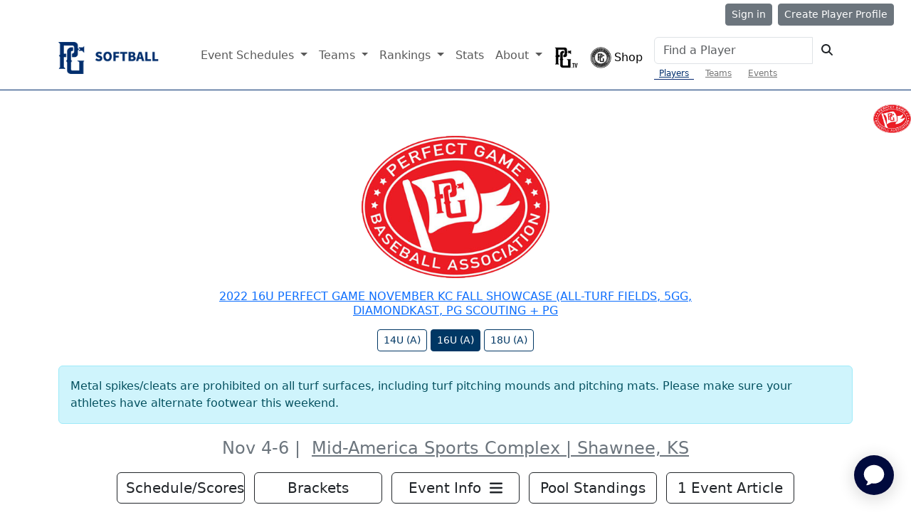

--- FILE ---
content_type: text/html; charset=utf-8
request_url: https://www.perfectgame.org/events/Locations.aspx?event=49806
body_size: 29153
content:


<!DOCTYPE html>

<html lang="en">
<head><title>
	2022 16U Perfect Game November KC Fall Showcase (All-Turf Fields, 5GG, DiamondKast, PG Scouting + PG Field Locations | Perfect Game
</title><meta name="verify-v1" content="R7z7UqblK7Idk8SaVCQ9JfgfPgyJ+bWVb6PfqLOem+w=" /><meta name="viewport" content="width=device-width, initial-scale=1, maximum-scale=1, user-scalable=no" />
    <script src="https://ajax.googleapis.com/ajax/libs/jquery/3.7.1/jquery.min.js"></script>
    <link rel="stylesheet" href="https://cdn.jsdelivr.net/npm/bootstrap@5.3.0/dist/css/bootstrap.min.css" />
    

    <link href="/css/Site.css?ver=639046778760839882" rel="stylesheet" />
    <link href="/css/PGDS-Icons.css?ver=639046778760839882" rel="stylesheet" />
<link rel="stylesheet" href="https://use.typekit.net/fgc3ifu.css" /><link rel="apple-touch-icon" sizes="180x180" href="../apple-touch-icon.png" /><link rel="icon" type="image/png" sizes="32x32" href="../favicon-32x32.png" /><link rel="icon" type="image/png" sizes="16x16" href="../favicon-16x16.png" /><link rel="manifest" href="../site.webmanifest" /><link rel="mask-icon" href="../safari-pinned-tab.svg" color="#5bbad5" /><meta name="msapplication-TileColor" content="#2b5797" /><meta name="theme-color" content="#ffffff" /><meta name="bsi" content="66209026920" /><link rel="stylesheet" type="text/css" href="/css/cookieconsent.min.css" />

    <script>
        (function (i, s, o, g, r, a, m) {
            i['GoogleAnalyticsObject'] = r; i[r] = i[r] || function () {
                (i[r].q = i[r].q || []).push(arguments)
            }, i[r].l = 1 * new Date(); a = s.createElement(o),
                m = s.getElementsByTagName(o)[0]; a.async = 1; a.src = g; m.parentNode.insertBefore(a, m)
        })(window, document, 'script', 'https://www.google-analytics.com/analytics.js', 'ga');

        ga('create', 'UA-8391150-1', 'auto');
        ga('send', 'pageview');
    </script>

    

    <!-- Google Publisher Tag Header -->
    <link rel="preconnect" href="https://a.pub.network/" crossorigin />
<link rel="preconnect" href="https://b.pub.network/" crossorigin />
<link rel="preconnect" href="https://c.pub.network/" crossorigin />
<link rel="preconnect" href="https://d.pub.network/" crossorigin />
<link rel="preconnect" href="https://btloader.com/" crossorigin />
<link rel="preconnect" href="https://api.btloader.com/" crossorigin />
<link rel="preconnect" href="https://cdn.confiant-integrations.net" crossorigin />
<link rel="stylesheet" href="https://a.pub.network/perfectgame-org/cls.css">
<script data-cfasync="false" type="text/javascript">
var freestar = freestar || {};
freestar.queue = freestar.queue || [];
freestar.config = freestar.config || {};
freestar.config.enabled_slots = [];
freestar.queue.push(function() {
googletag.pubads().setTargeting('pagetype', 'eventpage').setTargeting('passing_id', '49806').setTargeting('sport', 'softball').setTargeting('state', 'KS').setTargeting('zip_codes', '66218').setTargeting('user', '0');
});
freestar.initCallback = function () { (freestar.config.enabled_slots.length === 0) ? freestar.initCallbackCalled = false : freestar.newAdSlots(freestar.config.enabled_slots) }
</script>
<script src="https://a.pub.network/perfectgame-org/pubfig.min.js" data-cfasync="false" async></script>

    <!-- Google Publisher Tag Header -->

    <!-- Google Tag Manager -->
    <script>(function (w, d, s, l, i) {
            w[l] = w[l] || []; w[l].push({
                'gtm.start':
                    new Date().getTime(), event: 'gtm.js'
            }); var f = d.getElementsByTagName(s)[0],
                j = d.createElement(s), dl = l != 'dataLayer' ? '&l=' + l : ''; j.async = true; j.src =
                    'https://client.perfectgame.org/pg.js?id=' + i + dl; f.parentNode.insertBefore(j, f);
        })(window, document, 'script', 'dataLayer', 'GTM-57ZH46S');</script>
    <!-- End Google Tag Manager -->

    <!-- Hotjar Tracking Code -->
    <script>
        (function (h, o, t, j, a, r) {
            h.hj = h.hj || function () { (h.hj.q = h.hj.q || []).push(arguments) };
            h._hjSettings = { hjid: 2342014, hjsv: 6 };
            a = o.getElementsByTagName('head')[0];
            r = o.createElement('script'); r.async = 1;
            r.src = t + h._hjSettings.hjid + j + h._hjSettings.hjsv;
            a.appendChild(r);
        })(window, document, 'https://static.hotjar.com/c/hotjar-', '.js?sv=');
    </script>
    <!-- End Hotjar Tracking Code -->

    <script>
        function scrolltogame() {
            $(window).on('load', function () {
                var scrollTo = $("#scrollHere").offset().left;
                $("#scrollableDiv").animate({ 'scrollLeft': scrollTo });
            })
        }
    </script>
    <script>
        (function () {
            const script = document.createElement('script');
            script.src = 'https://kit.fontawesome.com/f1fffd3b49.js?v=1';
            script.crossOrigin = 'anonymous';
            script.onload = function () {
                console.log('Font Awesome loaded successfully');
            };
            script.onerror = function () {
                console.error('Font Awesome failed to load. Retrying...');
                // Retry loading with cache-busting
                const retryScript = document.createElement('script');
                retryScript.src = 'https://kit.fontawesome.com/f1fffd3b49.js?v=' + new Date().getTime();
                retryScript.crossOrigin = 'anonymous';
                document.head.appendChild(retryScript);
            };
            document.head.appendChild(script);
        })();
    </script>
    <script type="text/javascript">
        document.addEventListener("DOMContentLoaded", function () {
            // Get the current hostname
            var currentHost = window.location.hostname.toLowerCase();

            // Define condition: Change to "admin-dev." if on localhost, dev, or stage
            var useAdminDev = currentHost.includes("localhost") ||
                currentHost.includes("dev") ||
                currentHost.includes("stage");

            // Get all <a> elements with "pgadmin.perfectgame.org" in href
            document.querySelectorAll("a[href*='pgadmin.perfectgame.org']").forEach(function (link) {
                if (useAdminDev) {
                    link.href = link.href.replace("pgadmin.perfectgame.org", "admin-dev.perfectgame.org");
                }
            });
        });
    </script>
<meta name="description" content="2022 16U Perfect Game November KC Fall Showcase (All-Turf Fields, 5GG, DiamondKast, PG Scouting + PG Field Locations" /></head>
<body style="background-color: white;">
    <!-- Google Tag Manager (noscript) -->
    <noscript>
        <iframe src="https://client.perfectgame.org/ns.html?id=GTM-57ZH46S" height="0" width="0" style="display: none; visibility: hidden"></iframe>
    </noscript>
    <!-- End Google Tag Manager (noscript) -->

    <div class="min-vh-100">
    <form method="post" action="./Locations.aspx?event=49806" onsubmit="javascript:return WebForm_OnSubmit();" id="form1">
<div class="aspNetHidden">
<input type="hidden" name="__EVENTTARGET" id="__EVENTTARGET" value="" />
<input type="hidden" name="__EVENTARGUMENT" id="__EVENTARGUMENT" value="" />
<input type="hidden" name="__VIEWSTATE" id="__VIEWSTATE" value="mT7gXYX2WN5D6KySlPUMBIyUzoh919GQXPeasKUqdI3Jnnb/1g3xS+G2sfaivqpdW0tST+YxjNrwfkypYiBCLOs+w+dM26ww5WjgiGDTd5MWKxX3L1/OVHBUn9Wq5gz5aC2/jsuWEclfadCgKvfmQA203qXHQs9ELCyh3DZMgRWPUaic13FeerM828//yItaukQMbsFLJvRioSWq1gGFYtn1Bx373gEqGQJLEx5ikkMxeApY8POQVamD7qhToSoBEgQSv2dvMgPJx6fXbigZQ5dw2gHt/IuPuw87fWDgqV6vONR4TKqtuDsYymehCYm13nS0Gk8ues57hmfXSORRT+qWED+MKtWFc57H5zXlmzeoar3iIVLnsiYKVcuXGIIU3B04jEmIshW24dNIWBvdck6MhK8AMSMzfQBQfA9+si5ZSG/DTKLLl9ILCgsqlGfRwzd2veLT7gmFjaVH6NqnmYk5doFvTtBbrnmR+LbSXGoJg9gS92/Puyms3/Xjg06g02rczszid/jFPV/1RC4EN1SpKCEtw0Hz5+0FApJty9ZnWhk2XkxEUnr+GYCxqUbREFZC9oRYU6Q+nBAxDO7mbgfUbWwtvnjebrORTRV93y/7Ff/AwkGCQXVBg5v8PUVab90Y7iJiQAfZb9pUyiAfZzmWy6CsocB+RWiOdfVITO+WD/MOib9rjDYNa3Inb5WYlaQaQxzonkxNESJ/+r3HQEEdHTf2iGxRhYgXVGRjmQFKlm6ec7OuZALIQaDGFoGyJ23WIjzRTtJZ7iqcChcE6tGv3k7KKYpK7RqiPfrVZgwegdqo756if2kTwGTdGUfQXiGGtF/VKkK6yS3SU6kOLxYVOAK0qgGeMKXUUIOCti9LDQiDvQ59s2PECTmRcSnEdO0WfnsKJ3fez/EZYJvzhHQyPG8m6teNohiWH52A8tEJX5hYBhuQKJvdn3pED5wg/jR6oWkSs19kiMj6m3ImwggxhxvTIVyLH0YBOmkvJqhhNJ2/MHVkBNtxwqqPon6c0YZPoVZwzkpjhwZaETUbsPVYwBSFoWonXZygqRcwf/kJFDJxLOaOd+nZTQTXfb0OVSHX3C0HAfthnqsMhiHx8I/GCz3JKTZxfqJAJ/fe64UOo/8H4i9NVuOCSDVZsAhMKn2un+9A7deUxyUiuits4otmOsIbr3mG+V9R0H5IXp41SC4W8/Fqd9qkLBJSjiTr6fSgE40tbhATwoPka7mK/5TN5udA9hVVmj7r5Sml9ijQpynZ+Rsl0zvfGlpDcJdNYfFxwjj92URI3B2l7lzWObOpaVUjUdfkoHbn++zb8s/XLJQqKF5JK9yJ0Tk3/ER01hh+qj4nVvlyZaBGkRSmj+pd2oJBUSHm9xVCqweRjkqQCHaNVIYp9f8NVbpr22pCWUH2785FUHCT4Jc7xcokAB+KSB2XZkXh0q0XgbylWNErCfxh3vT7/eoL2pZwAekqiVYYruaAhIhhAwibSpgV+JQcNQQW7daTKe7nrdRA6EASOTGtjk+1a61KHsi+eIe76N7A/u4tm0gc3MPpnnM6b+UqXh9GCbSlg353B/Wk8vNZOzHkUMQVnYYAesDk5/ozzIAkU2eLSIohd5p+nCPh7NofZY/ZHBcN6LqNeN5Krrj5u76BJ87Xzf+KJ7Yigu8gn9tUYQbxEnPvG+lyskeRXOOi2+9wYe9zH7mZu6kTr8Wkn5yd29YQA9K8RwRc0NruuT26vo0tIY78ArEvd0tRkmIwcTbXcdd2oS1QjFP+oZB+/V53MdFBYIl+1F5SPScO/8ocG0qFAcMZ2j4hrLqfcbPVdXqSLBExVLMRACI0SwAgAONBg1SFkuRMOdDzyvxQc6fEvhl0+nHuhKe4r3+EGsVv+utWDD7pedFJkQ65ToTgyBzDpava6KiNThnflpD401usxeaKn3Q76C6n0ZJSE6KQ0yBuJ00g4DweNYRsrBXuo6v9LqBlGb4T6U/hwcs2evR2x/ObxrUtY0s81ECoQL3XQHoGsWQztzc/1H9WgNE2u0cb6xDWFleELTgUlUYHw9peoFvLmnPCEjr/x5hYD1wS08lp0yOPVVIBlPIgWyEsZP4nbIIcdQeqnCAaaa0Wrl/aHBl5LaYOSuYD8yeqhHJJf3TyvaiA9OgoZ3NhcHdEbBvYtpj1P27wGmbhES897McDZBxFqbyU2IN+32RQAtZvSbUUz4ie6nid5PiaPWtm289eEp2nvLpMaxzwTC9F/KXKpR1KAq7c0DSwLa347OSfvWNWO6wv7gPA1fPvmrAeeFQpheUQmQ+Ys/3YtHv3IsznAo2q4kz4zJ/pyXgp0MUSnvLS0Mjxvzgh+3vDdgJVLkzvoIcXnp6jJItsVIQwoRGtvBEaoNP/YWowiQxw02uF9/6QVwAcm/9k42JbyIpfOkNIQ4OyZfBAR3rpFHRr/ekg1PJLnv181xXXDDZXO3b3a1Zx8n8M0WLLrqXgTA7sOqt9fXqO+6ZpOTlmvj5gzwRq007IqzdLZqYhPFN83Iu9zcVhwWZv96BeEfELQW/Dam/[base64]/dGmD2oVDkfePo0/r6z4gdpd7rt1gROrD1kSfJpYh7DKonxU/9G6GG69r15C1QwhvEkezeIxmwrjxlQGYWjNAN2mACi6/RrUztvR4NNZ/dXDYjE01r+mwFKVz6q5kQRmYoAip1HYQ6gwTfhz0PisM2F1P3jOzVVI2wJ5dapXbYak0/U0CqT5mbRi4XV7vQ9HrLUD0fXALisHVs9Cn5Pa0PP0eD70HXU+GAnqDYITKq/pvqtBqv94PrMNOCtm0ZcDyN2GBGLUSDXCOWTZ74r/iFfxfmkFIPlLIq91nqwAnc5MFcrUQ/KGo/CUYGEZF/RP/mkCzbT68SY6FRGz/hh1WI5OIUoABh2yHJ582IJbh92rOpuBY2GoWxqgO4QvxAHmW5WbrW+uX2Zeg2YU/0ya5SLIfmvTUQWZUwl/YEmXRLPD5zD2mhYlXqC+zjwI+Iw1sU1N+jfAeVFwt2P62VyAqUTuXxOLAWN2enKPy5n2eIEqNr95pndcNf3syECIStAvWWBrMGoJN9NAwBFNtl6x8vc+hg23crwYkefKQVJQDDpUVz/Z0iBrZITRFdDpoqhxldphkqKz7xh35aAdEaFgiOvW2qrOTF2rKKuoqcTWKzgWxWcfl4GUHGV67JqBjc6JXTwdINEn2IjvlXXSFqpgLzfPDYfP3H9UsFRRDW/eiI6vVIL1mlxLePmBfJZcWYz6DzqaIiSqiCqMzlDu3dAKcO/QosAX3vrW3pUjDxExQpFHWcJ/YRQoGTc4o2Yq4KaA0jUzXfwn8XDaMiC9Rebjm+esDDKeell8nWikAgv69ze6X8JV21cQPhmC2YbS/P0QNzGsp5ppOxeAghuf/FnMXJT3xf8OCvaS1V554/Som5WRDinvg2MkjNSeg6hliZu4A6cEhYZjREarFB58//a5auHnA6eDBOtlSWGkbTEzWnJMH1iUWCT4QKnGpPCxMFZlVowKJGOiUMiEJM/lrvLse2yjvJLDENSGyxbdEOPR3j51Xb30JDGZYDfBA4e+Dj5Ks835wTeJodMRW/xuigUTCQAM105ZYzsgNSLBfEy8ghTLhAbnATgFaOt+KpBsjux1QfBShEGpisKYGon2S95gmJ04D9fRBPAyzH/t+GxSZ67O+vfCUgdARhFB61Ogx81zwZ7+Xogq2dqdSmDn8juw9tFKYYt0Inf+rgvgRDOPLJac+nJHipFWpebzqhK0c99mhra/nkn+ucRKtGNahtnzS1qUPqeAOyF9tOblXhKgB7M9Sx7KG0jfoVsRhc6AkcmQOdkFZILQqzz1aWu4l9UM3dqqhlN7c38jdF0Vm8AJS6XuHT79SF1/OuCZhVWyLUD6s91a1eop3D5WDasfAvkiPe2mWIx5BZoEgOU7zTYmDoVnbgl0R/xb2X7LbRVIpO0E9wwOWl7rQag1WICkhyCIZm+jy+sOQYD7QdRhXWWAJfS1bC3FB9N6YRIgbd0r5hK1dFbv1D9T16YpslLinmY/gzGdx5JWuFCfwJ7N9avTykTMzuPlzIe1ZYaawAyFQ27AR6NEAloP6n92HP7esxyf8zGo6/X7vglhGzR34JlbDBE0Mxg8Fdx/TOrtjSrRA+wlSRp9dCumFRn1t0Qe6mBnvoFArjxqIztFd2IjyPjdjmH9WLi3idVjlLuAs36y456aFW9/aMALmBjL+6SwH8uDWnaftL27hDA21KLqMYBlcT5z+yg0wvmd/81Q1LvBHzZFyX2O0beyilCgQX8EHosK/LgdZZtkL9fUhkxUZmWJMAit6Qk/tTe731wg0VRr4mdB2xX7w0yXrwVpgrf46QTiQcxS+WnQyJHU3834VXWTXy2ma0onJ07LqfTfokR48Wioft0TSc0EvwPK9uWvvbfeZMtFYUtcawVcsrhRfWJZ99FyMGgWn2BjZlwOp/qlwOSYpPb/UOONIGxjYYFCbqIX2MZRvW2htAwIsyRfK75568oyNHbhGNYC1cm1ls3zKIuukHci9XGruSiylsKSO7uTHi7rWu7WQZOD8Hx/[base64]/EADDLCawlJihXHM5OacbBPAeoxZQxxZ2sONVMt1LkNGRvd+3dvcal3ZMDVnn6nZSdsvJS/tbRS0r1y+kAeOSQrhKwi/AsjvgVk2yAC7hjxfsR8JqrbQ/bX+gOWm9LhCwe5KVeihYV5j0svlQHdKGC69zbwqkA/9TDh+8PoUu/O4ur1Dv+g2LTE3hvVfy8k5EnvQx6DJvvQMlzb4MDdXYg8i+UhWvSZYH7w4RCMnOr0M6nhwda6xsdZYzZkeq0fg6cQowT/[base64]/+9KvOUlKvKVq7DkDSnor9oMefb0tDHd+XAMvO/xeSIiucxdHLexkQC/Q5BtnFsoDCmLwHLl3vYpK9hA7qeNDc8QLI8iniCwNgkEIzNwXtx+FfkvZFNOyyNlZaIYa4AbqMqUP+CvVa3b8nZc8VzeWVSuLT6oOQ8PgLDq73hrOfgoazsUaHCi4R0RtwmvsPgWDwg9wwgCD5ySZhTddU/pjfZU5xAtiwB8h8AnU+Z59CjcUhrZN3AY20lJvL3bzM9tlAucX2/eaQ5XpcGkRl3G5PAC4zFBD4GJW9mvl1UMmhG/3qId7acTjDyqhH5Dwy2S2+dPyVScAwygaS8en3YzyXqp5Agq5AmpHEHvBwgYBqaXXuLtst+jfyfXjuoVhxpMI44fRitn1gXdnGDh7EQesr65Nacbcnj5Lkz1Ffi2YXxtfEOj2h4UiE5KUSRZp2dF1KK1k2paUyA/psLrTjnkupceJXcZAjd73z06r+l2dEygBxjOi7I65LBTWER9S9VkUc67MrSI6+a2ox7ikaA+ZvUK96ooN9oLrba2Xija4E07chkP1KjoU6GZNKtF04coLSy5YnwTrOfwNIXGB48Cou5+1IPtc5okE+CBpMGCTEI7MmuHrIafG1h/pKTDbOybeIHCX2IyF8jHdvOE3KKGBVJtVqOxpUhadn9q6PArrHQb0PItjNJoR+btotcyiCtAm323Q7ALRRQdlLPGdsnf9oO57QqmNA2M9WiGw78NWx6rx1xLaPAqz96euZKS6AS18kkZh+UKgOOiqjeqIIGRN0XPUP3bXa//PaqQn65PILCrCRF4fkxoWysEYBfI2ORbLdtOkaHqnNBwIyFkDfKV6vf5NOwhEC8rZiBkpubjFl8FpT/e32rM0XivFmMT/zAgRLr21F92tLBsVtMvRB4JAt46uwYPtk1suN97ky1oaULjt41O9BpCzDvqhmtnTsSnahZaQ0athOyS/3NzOmcmebgrR/vs+voFbI7dqMqiWzSrT6lVxmmoZT8Xh9McmG9bV92Cz3lWAmpsk1StdFS5NwZVBHMQHHkWva3cVLu9czQKDwiANEp+TfJ+Oy9iZicf+QBR+z3F67bT/RzRDs2g9Rb9Khs/gNggHINvbkaKghN3YEK7hc/ozspSNXJnnwnEzNUSz5OvfQ8l5mUSbl6wCIoHwCp7EYClWr4lhQ+jy4/F4OVmyZl5kKBQXTC3Rt+bpWEJMC1TSizlLNJTpz/2+gc9EbZtqAla6XwdBUNpkuWDTTGuMw7QlEdwjKP4XEODzls9MWIOepCpGR/b7yY7aAblgy7jCPuCiH+/48plAQPLTTMzufVeG7XyEmA91MeQGn4/KvHZD6iW9Gd4h//9Dj9sgngYC2T+oPDQPZh4k215aGM0B7hR1yltTpeDBX8fDf2Ku8qSi7HtR1x3Ptx/yvaf/AFJ+UUM0ZvzFfN/VZXwS3im5JV2HUolf5549pUJN6MjSFwfnwp2sRO4I6FT7Ae6DXZ374+xroSnYUvJ4fWXdCFHjjGKunrAfCJr4bcRRa7EhgW+viIpnz63lxt0+PrBT4SGGb1H9lM8/[base64]/RQbt1KlqCbSYniN5eXaKZM64+qxKGpSBaAJJvAetdNUAxgQGDqgrRB4Ux+WCpeiAd6GkBCC9Hq8G5eh9uUKKpmbkLQRniBrY4nIboRS0002ht4G4C5eFlHH39/8jjIFE8llgQi/xC7G3rJ7b2WE88/6glKC7tAr5O7o3FolVP/n9S4AHn1oCp+byK0Jy9p53twNzXtqPNcf440RPG1WKTWvw3p/jwwmJ/QZvFelDySGCV560Kmee1OiGsRgiougXPImvPJaryoZvjIyMDMNgdd0kgN22Mp0fTWGeXuq185yt11GEimFYxlTxgwGeDOm5rlSIcEkb3OX72xtT53B2nrbUxC11L7/OvWLg/0vECjCng3krVcefW+ha4R+iQMZEofZrKdRjF+OPcSMNOJmH4c+O2rMIHQCo6CsEXqib9M/l8uy4hVeCS3yj8qsHtJQnAEjY/swGAPOlnJezoimGmZU3pZPB4VWdh0mtNUxpuO5p+eIkDX+EkKm6EWuqXSYZdZTEc2xyE9QcHmdxRDjEbes39jDVbua0WW9Cq00ETQDEZ1CtIQgQOcYYO5a4XEm0g/q+eN0J5qduj3qnkGCoiwEJfTfXXzgaJxm7mFdMRSNFjeADbOvhGHxngoBa/iv5Oom/ZZzdCDwc8+1aSeApOh/Rl6gWOmObK4n+JLEiBZ+VWxHRGyV5ZHXSITL5oCWbu5unZFmd9DEGBOeWcngVcBu1sns+/LAr4TaMnxyZVI5tkDFIPQ67W+XgD41iaB0hfRZQIKWwTezNsTLG3oudROn5k0tJ+0mgOP5Lh0NF9zd1js64moT5q/EnzfU5Z6uNUXo1CvFNGzHDk3NYHQjlWubuLzztcJB16OC2knzMaSI2kJEpfP+IcS+P5PUZmTWtO5VouzIv6gLd902qOIO6vhTArOqV8mpe6+pUt3yRiYXPJGnOlnQ8mP3ZQW1V3HRLEri9O3JcKhPOPXbediM/Pxl7B/3a2AQLApZ1VsbKpzWhUDflQirGIELX+m/OpL1JUaT6DmFfHWv4P8Ri6gxP+AedczBa1s+dxUCMb1OhQAyjPzKMnycA4E3bbDCkxbC7FIl8hsFrSvMkgDfBZV7rCfaGKu6+xqNwcmxJLGPVQZ3RDHIPccqg2pesT/j9Hhkt08jxndgAkliUr4Ul2e7Q8ElGcn2EMptGZo5SNoE9wO9Bdv0cj1LN5r0CrV9ieISNdSTNphBAheG8FMgjNyQEGVV1jbDzlnVSlUUWdSAsbgIZ+bJ9t3uPyAT8ZMKB/H4DqTfu/cink0SfCr1DA2q1f9sC7gVzW0mJvCE+uLol0Cd/yHllqPkkkhPeer0HdqVV+iPME5DpPhUGu1S2jodTKBfkW6/1mVxsKTu8h+YRBH67YXngTMzFl3LtSEm/qxAdxTf2S8W+NiphPICzhtP+98rRDESmcPV3RVxP1Jn4HRwuIp0eDIbn8eSG/IcqLyhp72tH/kw2ffPkmkUztkknhv1FCFEMnLJ+O1BXjOHmAVCjNlaDQ2T3suXPjzKKSpha8T5MvVgJKKhJs2K5EstfLMSB2xuec4RzyCKoGra0sx6hNo4X3CoqQuRwu3su03rUqTLbF8HZF0+Pi/krK2miUANLSt9bFrBQtLBdaXgQhsPI0c4+HHcocUhYn77BQwoSSG9hvozAH0ZU1suyslY5+Ebv1yGk7IcX2tnZdNIQgHmMGUM4wkgOom1ajTuffRZXQPT9OQbHvuvJM/zFW7Wk0vnnnWBJaWqixJKo8RTCqgqFRxJUlgOcoqlR1/6n8CZo74WrJdUbA0SGUh9fqK1in2JGYP7Qpr+hw4Dnsgq+/a14cZfBT2YOOR03tCdHmLoJTgxPMMV9yWA+x9sQAlW/[base64]/pRtilJWDheXRJ6qvtKtsyk0+nzJ0kqDY6TchyfybTD7UVAv2HdYSj3WZw2XrdpP9/p4UtmJlGoi6NBiIm+I4zajQYfcf0lQI1HU8TLOY2Zaa50xAptSYJtn/mrgA6QTdjxc/dw7DE4K2kOE5hRy+scxVcSEgWTK0W/zO/SB2/zKnql73gMAnKcQPjJRWGvMT3wz3bklIYyvtF3TpDipoN" />
</div>

<script type="text/javascript">
//<![CDATA[
var theForm = document.forms['form1'];
if (!theForm) {
    theForm = document.form1;
}
function __doPostBack(eventTarget, eventArgument) {
    if (!theForm.onsubmit || (theForm.onsubmit() != false)) {
        theForm.__EVENTTARGET.value = eventTarget;
        theForm.__EVENTARGUMENT.value = eventArgument;
        theForm.submit();
    }
}
//]]>
</script>


<script src="/WebResource.axd?d=pynGkmcFUV13He1Qd6_TZMN-A83WnSIehmSN3q43TE7Xh019jK5kX47uGD8rBlhCJRQVGbPO_w5iAtnjF3RZsQ2&amp;t=638901346312636832" type="text/javascript"></script>


<script src="/ScriptResource.axd?d=nv7asgRUU0tRmHNR2D6t1F--sYXexiXIP5sHDJjWZ1KDDU-dcPl_IuC6F2d4LG92dP1Yhba0VmcVOSVzYc0JYszABNLoYGVhspnN9zi2jF5fuP4wYaJrCFdFnzZw7QM3LMmPwxztSTdcjaT_OYkDjg2&amp;t=40d12516" type="text/javascript"></script>
<script src="/ScriptResource.axd?d=NJmAwtEo3Ipnlaxl6CMhvhUAv1_NcWXgJRWBu1PehCXH4iTXMTp7YsGEh4n-JlcOxAI2MDlyM5kv95MVTSFTC9D79czd6At6WhYBU3U44DELdSeGqUVGuI4MiCbqwvdVKb-8g0OPoQZGkRTI5KaL6c5CGGzSoZCOFaBHZVZgnrA1&amp;t=345ad968" type="text/javascript"></script>
<script src="/ScriptResource.axd?d=dwY9oWetJoJoVpgL6Zq8OKofuGQLTfogauZsEJSuDE5zOAX3ay-1EpahOpgpf-m9ZkUye_LNXkZwrozqJVQQaWTuxikBS52Odyz2LdbyYygFvivXLb7p-mcbtwRi3cqLfv5T9zecyy_9pVDCsSevMWJDUFF77b5JTS-dlEZjMhw1&amp;t=345ad968" type="text/javascript"></script>
<script src="/ScriptResource.axd?d=eE6V8nDbUVn0gtG6hKNX_Bo0lryjX5eqSHPanLnuLJdhb1WPfhC6MIIEH-pV6jrx5__1lT5x1DksYYkoA08ViSASSpe3wHaoER1ae6pM6QHZZv6B8mSieiGMtil6_10S0&amp;t=7d5986a" type="text/javascript"></script>
<script src="/ScriptResource.axd?d=mcAASOSteirJeuV-3by3UZJ0s5fiB8HlI6G8EkfvCnOk9RymwdPpzAkMTQTLcBTJVE5ccuKHlvpyGhsvHHdVkwNF_ujvl3xCMSn4-HjEJq81&amp;t=7d5986a" type="text/javascript"></script>
<script src="/ScriptResource.axd?d=jwf4VSQi7LeShc44FJ-gAaefR-p0OjunM-mIaf7YN8FvwBxUX7Ux0TxFbHD_tgiI2loie_msFCe0s1wH3xX1naTt3Oe5JqJfAzt_zoM41pqBfx9kjfj0SmtCqNZDQKFA0&amp;t=7d5986a" type="text/javascript"></script>
<script src="/ScriptResource.axd?d=nai7mGcYyE2dix_TwveLDekkrlLDnenHAoKkBxUdakD31cuDXsNQwDNrnjatGhif4AOiNKKFPTCzra6j3RWlqpP6ti15ne-5FKzI7ZmEqQ2j9OyAWfj3P4xgWStbgmFL0&amp;t=7d5986a" type="text/javascript"></script>
<script src="/ScriptResource.axd?d=LQ1q2RBSthBAZhliMjtG_0Tl99Uit9EqumpHn1EhuTcHSu83MGDgDvks_wETmo6CvKmNhUidSPKgXh_NoHeWY2zvl1wCJWcEzWVuQqHx9Iw-dj-bNpb_vNzkG7NTTXyV0&amp;t=7d5986a" type="text/javascript"></script>
<script src="/ScriptResource.axd?d=HEFpVKbnoeQjkjHkFKu3MHJWswWSTsIenQtFgQEX7_ePXzV6fFqAguu5Yj3ux3gl7QihDOoZVWSygyGAihDsW8xa9btLfWNAMtaRQm5-NmdOa8x6DEX90lLsTGA9accC0&amp;t=7d5986a" type="text/javascript"></script>
<script src="/ScriptResource.axd?d=VOYD8Xe7kQA0lniBYXVpAuBBo69QRT_NjpAPCsR7bo-0Q1oXHPebKfVXLfYgzoaO4HOPu6castAvZeTUbPSeYd7rXXVzsa31JbvXqEeXQ_Xemu6BZraH-3vas1WAiAj20&amp;t=7d5986a" type="text/javascript"></script>
<script src="/ScriptResource.axd?d=24039AtbfhsNBYQDFUMYHN7JRbPSuqq8BUxF_I2szgyM08addLMu1JlrOCHva6e2b_giraGzNGIOyGnSyvqspVqhbIqe-qqqQ7-xH5ehles1&amp;t=7d5986a" type="text/javascript"></script>
<script src="/ScriptResource.axd?d=iDJsJb59XB5efowLsFnqUKBornGsF_mJEBDs4Jmfz4fQo7dwwzcLtFVC9iwItTlWFT-E55K-pS_MzaKgsGUll9h1wR-Hlex4hnGx7iQBn1hqtB8fp4J0iCAUzL1Wl3hl0&amp;t=7d5986a" type="text/javascript"></script>
<script type="text/javascript">
//<![CDATA[
function WebForm_OnSubmit() {
if (typeof(ValidatorOnSubmit) == "function" && ValidatorOnSubmit() == false) return false;
return true;
}
//]]>
</script>

<div class="aspNetHidden">

	<input type="hidden" name="__VIEWSTATEGENERATOR" id="__VIEWSTATEGENERATOR" value="4CB91DF5" />
</div>
        <script type="text/javascript">
//<![CDATA[
Sys.WebForms.PageRequestManager._initialize('ctl00$ctl00$ScriptManager2', 'form1', ['tctl00$ctl00$ContentTopLevel$HeaderTop$udpSignin','ContentTopLevel_HeaderTop_udpSignin','tctl00$ctl00$ContentTopLevel$HeaderTop$UpdatePanel1','ContentTopLevel_HeaderTop_UpdatePanel1'], [], [], 90, 'ctl00$ctl00');
//]]>
</script>

        <div>
            
    
<style>
    .toplinesoft {
        height: 36px;
        padding: 5px 20px;
        background-color: White;
        font-size: 18px;
        position: relative;
        /*z-index: 1061;*/
    }

    .SoftballSearchTabActive {
        padding: 1px 7px;
        font-size: 12px !important;
        color: #002e6d;
        border-bottom: #00236d 1px solid;
        background-color: white;
    }

    .SoftballSearchTab {
        padding: 1px 7px;
        font-size: 12px !important;
        color: #757575;
        background-color: white;
    }

    .completionList {
        padding: 2px;
        overflow: auto;
        background-color: #FFFFFF;
        min-width: 300px;
        max-width: 500px;
        max-height: 300px;
        z-index: 1051 !important;
    }

    .listItem {
        color: #1C1C1C;
        border: 1px solid #DDD;
        line-height: 30px;
        padding: 5px 5px 5px 20px;
    }

    .itemHighlighted {
        background-color: #f5f5f5;
        border: 1px solid #DDD;
        line-height: 30px;
        padding: 5px 5px 5px 20px;
        cursor: pointer;
        color: #024175;
    }
</style>
<script>
    function selectionclick() {
        var search = document.getElementById('btnBaseballSh').click();
    }
</script>

<div class="toplinesoft">
    <div class="d-flex justify-content-end g-1">
        <div class="mx-1">
            <a id="ContentTopLevel_HeaderTop_hlSearchMobile" class="d-lg-none" href="../softball/find.aspx" style="color:#757575;margin-right: 20px"><i class='fa fa-search'></i></a>
        </div>

        

        <div class="mx-1">
            
            <div id="ContentTopLevel_HeaderTop_pSignIn" onkeypress="javascript:return WebForm_FireDefaultButton(event, &#39;ContentTopLevel_HeaderTop_btnGoldSilver&#39;)">
	
                <button id="ContentTopLevel_HeaderTop_siButton" type="button" class="btn btn-secondary btn-sm" data-bs-toggle="modal" data-bs-target="#myModalwSignIn">Sign in</button>
                <div class="modal fade" id="myModalwSignIn" tabindex="-1" aria-labelledby="myModalwSignIn" aria-hidden="true">
                    <div class="modal-dialog modal-sm">
                        <div class="modal-content">
                            <div id="ContentTopLevel_HeaderTop_pnlSignInButton" onkeypress="javascript:return WebForm_FireDefaultButton(event, &#39;ContentTopLevel_HeaderTop_btnGoldSilver&#39;)">
		
                                <div class="modal-header justify-content-start" style="color: black; border-bottom-color: #b4b4b4">
                                    <div class="text-start">
                                        Sign in
                                    </div>
                                    <button type="button" class="btn-close" data-bs-dismiss="modal" aria-label="Close"></button>
                                </div>
                                <div class="modal-body">
                                    <div id="ContentTopLevel_HeaderTop_udpSignin">
			
                                            <span style="font-size: 10px; color: black">User Email</span><br />
                                            <input name="ctl00$ctl00$ContentTopLevel$HeaderTop$tbGreen" type="text" id="ContentTopLevel_HeaderTop_tbGreen" tabindex="10" class="form-control" style="color:#333232;background-color:White;" />
                                            <span id="ContentTopLevel_HeaderTop_revtbUsername" style="color:Red;font-size:11px;display:none;">Valid email format only</span>
                                            <div class="Ten"></div>
                                            <span style="font-size: 10px; color: black">Password</span><br />
                                            <input name="ctl00$ctl00$ContentTopLevel$HeaderTop$tbDarkBlue" type="password" id="ContentTopLevel_HeaderTop_tbDarkBlue" tabindex="11" class="form-control" AutoComplete="False" style="color:#333232;background-color:White;" />

                                            <div class="text-end">
                                                <input type="submit" name="ctl00$ctl00$ContentTopLevel$HeaderTop$btnGoldSilver" value="Sign In" onclick="javascript:WebForm_DoPostBackWithOptions(new WebForm_PostBackOptions(&quot;ctl00$ctl00$ContentTopLevel$HeaderTop$btnGoldSilver&quot;, &quot;&quot;, true, &quot;loginVal&quot;, &quot;&quot;, false, false))" id="ContentTopLevel_HeaderTop_btnGoldSilver" tabindex="12" class="btn btn-secondary btn-sm mt-3" style="color:White;background-color:Black;" />
                                                <div id="ContentTopLevel_HeaderTop_pnlInvalid" style="display: block; font-size: 11px;">
				
                                                    <span id="ContentTopLevel_HeaderTop_lblError" class="text-danger"></span>
                                                
			</div>
                                                <a href="../MyPG/ForgotPassword.aspx" style="color:#2763A5;font-size:10px;text-align: left">Forgot password?</a>
                                            </div>
                                            <div class="Five"></div>
                                        
		</div>
                                </div>
                                <div class="modal-footer justify-content-center">
                                    <div class="text-center">
                                        <span style="color: gray; font-size: 12px">Not a member yet?</span><br />
                                        <a id="ContentTopLevel_HeaderTop_hlRegister" class="btn btn-white btn-sm" href="../Registration/" style="color:Black;border-color: black; float: left">Create Account</a>
                                    </div>
                                </div>
                            
	</div>

                        </div>
                    </div>
                </div>

            
</div>
        </div>

        

        

        <div class="mx-1">
            <a id="ContentTopLevel_HeaderTop_btnCreatePlayer" type="button" class="btn btn-sm btn-secondary" href="../PGBAAdmin/NewPlayerRegistration.aspx?organizationID=21638&amp;organizationteamID=53617&amp;TryOutID=0&amp;src=hmbcaro&amp;spt=softball">Create Player Profile</a>
        </div>

    </div>
</div>



<nav class="navbar navbar-expand-lg bg-white sticky-top" style="border-bottom: solid 1px #002e6d;">
    <div class="container">
        <a class="navbar-brand" href="/softball/">
            <img id="ContentTopLevel_HeaderTop_imgLogo" class="img img-responsive" src="https://dcb80a363a4153137b52-e3e81376f7ea45aa66e55c5aeb0ba59e.ssl.cf1.rackcdn.com/637771652370835164-PGSoftball.png" style="max-height: 45px !important" />
        </a>
        <button class="navbar-toggler" type="button" data-bs-toggle="collapse" data-bs-target="#navbarSupportedContent" aria-controls="navbarSupportedContent" aria-expanded="false" aria-label="Toggle navigation">
            <span class="navbar-toggler-icon"></span>
        </button>
        <div class="collapse navbar-collapse" id="navbarSupportedContent">
            <ul class="navbar-nav me-auto mb-2 mb-lg-0">
                <!-- Left side items -->

            </ul>

            <!-- Right side items -->
            <ul class="navbar-nav ms-auto mb-2 mb-lg-0">
                <li class="nav-item dropdown">
                    <a class="nav-link dropdown-toggle" href="#" role="button" data-bs-toggle="dropdown" aria-expanded="false">Event Schedules
                    </a>
                    <ul class="dropdown-menu">
                        <li>
                            <a id="ContentTopLevel_HeaderTop_hlSoftballTournamentSchedule" class="dropdown-item" href="../softball/schedule.aspx?Type=Tournaments">Tournament Schedule</a>
                        </li>
                        <li>
                            <a id="ContentTopLevel_HeaderTop_hlSoftballCombineSchedule" class="dropdown-item" href="../softball/schedule.aspx?Type=Combines">Combine Schedule</a>
                        </li>
                    </ul>
                </li>
                <li class="nav-item dropdown">
                    <a class="nav-link dropdown-toggle" href="#" role="button" data-bs-toggle="dropdown" aria-expanded="false">Teams
                    </a>
                    <ul class="dropdown-menu">
                        <li>
                            <a id="ContentTopLevel_HeaderTop_hlFindTeams" class="dropdown-item" href="../softball/find.aspx?stype=team">Find Teams</a>
                        </li>
                        <li>
                            <a id="ContentTopLevel_HeaderTop_hlRegisterATeam" class="dropdown-item" href="../TeamCreator/CreateTeam.aspx">Register a Team</a>
                        </li>
                        <li>
                            <a id="ContentTopLevel_HeaderTop_hlRuleBook" class="dropdown-item" href="https://dcb80a363a4153137b52-e3e81376f7ea45aa66e55c5aeb0ba59e.ssl.cf1.rackcdn.com/638106714681479580-PERFECT_GAME_OFFICIAL_SOFTBALL_RULEBOOK.pdf">PG Softball Rule Book</a>
                        </li>
                    </ul>
                </li>
                <li id="ContentTopLevel_HeaderTop_pnlRankings" class="nav-item dropdown">
                    <a class="nav-link dropdown-toggle" href="#" role="button" data-bs-toggle="dropdown" aria-expanded="false">Rankings
                    </a>
                    <ul class="dropdown-menu">
                        
                                <li>
                                    <a id="ContentTopLevel_HeaderTop_rptRankings_hlRankingVersions_0" class="dropdown-item" href="../softball/Rankings/PlayerRankings.aspx?sprid=8">2026 Grad Class</a>
                                </li>
                            
                                <li>
                                    <a id="ContentTopLevel_HeaderTop_rptRankings_hlRankingVersions_1" class="dropdown-item" href="../softball/Rankings/PlayerRankings.aspx?sprid=9">2027 Grad Class</a>
                                </li>
                            
                    </ul>
                </li>
                <li class="nav-item">
                    <a id="ContentTopLevel_HeaderTop_hlStats" class="nav-link" href="../stats/softball/" target="_blank">Stats</a>
                </li>
                <li class="nav-item dropdown">
                    <a class="nav-link dropdown-toggle" href="#" role="button" data-bs-toggle="dropdown" aria-expanded="false">About
                    </a>
                    <ul class="dropdown-menu">
                        <li>
                            <a id="ContentTopLevel_HeaderTop_HyperLink6" class="dropdown-item" href="../softball/about.aspx">PG Softball</a>
                        </li>
                        <li>
                            <a id="ContentTopLevel_HeaderTop_HyperLink5" class="dropdown-item" href="../softball/tournament/">PG Tournaments</a>
                        </li>
                        <li>
                            <a id="ContentTopLevel_HeaderTop_HyperLink4" class="dropdown-item" href="../softball/combine/">PG Combines</a>
                        </li>
                        <li>
                            <a id="ContentTopLevel_HeaderTop_HyperLink7" class="dropdown-item" href="../softball/faq.aspx">FAQ</a>
                        </li>
                    </ul>
                </li>
                <li class="nav-item">
                    <a class="nav-link active" href="https://www.perfectgame.tv/" target="_blank">
                        <img id="ContentTopLevel_HeaderTop_imgPGTVBaseball" src="https://dcb80a363a4153137b52-e3e81376f7ea45aa66e55c5aeb0ba59e.ssl.cf1.rackcdn.com/637617707146553358-pgtvmenu.png" style="height:30px;" />
                    </a>
                </li>
                <li class="nav-item">
                    <a class="nav-link active" href="http://shop.perfectgame.org" target="_blank">
                        <img id="ContentTopLevel_HeaderTop_imgPGShop" src="https://dcb80a363a4153137b52-e3e81376f7ea45aa66e55c5aeb0ba59e.ssl.cf1.rackcdn.com/637617708819750326-pgshopmenu.png" style="height:30px;" /><span class="ms-1">Shop</span>
                    </a>
                </li>
            </ul>
        </div>
        <div class="d-none d-lg-inline-flex ms-auto mt-2 mb-1">
            <div id="ContentTopLevel_HeaderTop_UpdatePanel1">
	
                    <div id="ContentTopLevel_HeaderTop_Panel1" class="ms-2" onkeypress="javascript:return WebForm_FireDefaultButton(event, &#39;btnBaseballSh&#39;)">
		
                        <div class="input-group">
                            <input name="ctl00$ctl00$ContentTopLevel$HeaderTop$ghtys1" type="text" id="ContentTopLevel_HeaderTop_ghtys1" class="form-control" placeholder="Find a Player" autocomplete="off" />

                            

                            <button onclick="__doPostBack('ctl00$ctl00$ContentTopLevel$HeaderTop$ctl03','')" class="btn btn-white" type="button">
                                <i class="fas fa-search"></i>
                            </button>
                            <input type="submit" name="ctl00$ctl00$ContentTopLevel$HeaderTop$btnBaseballSh" value="" id="btnBaseballSh" style="visibility: hidden" />
                        </div>

                        <div>
                            <a id="ContentTopLevel_HeaderTop_lbPlayerSearchTabBB" class="SoftballSearchTabActive me-1" href="javascript:__doPostBack(&#39;ctl00$ctl00$ContentTopLevel$HeaderTop$lbPlayerSearchTabBB&#39;,&#39;&#39;)">Players</a>
                            <a id="ContentTopLevel_HeaderTop_lbTeamSearchTabBB" class="SoftballSearchTab me-1" href="javascript:__doPostBack(&#39;ctl00$ctl00$ContentTopLevel$HeaderTop$lbTeamSearchTabBB&#39;,&#39;&#39;)">Teams</a>
                            <a id="ContentTopLevel_HeaderTop_lbEventSearchTabBB" class="SoftballSearchTab" href="javascript:__doPostBack(&#39;ctl00$ctl00$ContentTopLevel$HeaderTop$lbEventSearchTabBB&#39;,&#39;&#39;)">Events</a>
                        </div>
                    
	</div>
                
</div>
        </div>
    </div>
</nav>

    <div id="ContentTopLevel_upLoding" style="display:none;">
	
            <div id="loadingSpinner" style="position: fixed; top: 0; left: 0; width: 100%; height: 100%; background-color: rgba(0, 0, 0, 0.3); display: flex; justify-content: center; align-items: center; z-index: 1050;">
                <div class="spinner-border text-primary" role="status" style="width: 7rem; height: 7rem;">
                    <span class="visually-hidden">Loading...</span>
                </div>
            </div>
        
</div>
    <div class="min-vh-100">
        
    
    <div id="ContentTopLevel_ContentPlaceHolder1_pnlEvent" style="margin-bottom: 20px">
	
        

<script>
    document.addEventListener('DOMContentLoaded', function () {
        const modal = document.getElementById('eventInfoModal');

        if (!modal) {
            return;
        }

        modal.addEventListener('show.bs.modal', function (event) {

            const trigger = event.relatedTarget;
            if (!trigger) return;

            const circuit = trigger.getAttribute('data-circuit');
            if (!circuit) return;

            document.querySelectorAll('[data-circuit-section]')
                .forEach(el => el.classList.remove('circuit-highlight'));

            const match = document.querySelector(`[data-circuit-section="${circuit}"]`);

            if (match) {
                match.classList.add('circuit-highlight');
                match.scrollIntoView({ behavior: 'smooth', block: 'nearest' });
            }
        });
    });

    var affirm_config = {
        public_api_key: "9RZFXS9A38OB49PK",
        script: "https://cdn1.affirm.com/js/v2/affirm.js",
        session_id: "sID"
    };

    (function (m, g, n, d, a, e, h, c) {
        var b = m[n] || {}, k = document.createElement(e), p = document.getElementsByTagName(e)[0], l = function (a, b, c) { return function () { a[b]._.push([c, arguments]) } }; b[d] = l(b, d, "set"); var f = b[d]; b[a] = {}; b[a]._ = []; f._ = []; b._ = []; b[a][h] = l(b, a, h); b[c] = function () { b._.push([h, arguments]) }; a = 0; for (c = "set add save post open empty reset on off trigger ready setProduct".split(" "); a < c.length; a++)f[c[a]] = l(b, d, c[a]); a = 0; for (c = ["get", "token", "url", "items"]; a < c.length; a++)f[c[a]] = function () { }; k.async =
            !0; k.src = g[e]; p.parentNode.insertBefore(k, p); delete g[e]; f(g); m[n] = b
    })(window, affirm_config, "affirm", "checkout", "ui", "script", "ready", "jsReady");
</script>

<style>
    .circuit-highlight {
        outline: 2px solid #0d6efd !important;
        outline-offset: -1px;
        border-radius: 0.375rem !important;
        box-shadow: 0 0 20px rgba(13, 110, 253, 0.5), inset 0 0 20px rgba(13, 110, 253, 0.1);
        background-color: rgba(13, 110, 253, 0.08);
    }
</style>



<div class="clearfix d-block w-auto" style="height: 20px"></div>



<div id="ContentTopLevel_ContentPlaceHolder1_EventHeader1_pnlShow">
		
    
<style type="text/css">
    .ModalPanel {
        z-index: 1049;
        margin: 150px auto;
        left: 0;
        right: 0;
        transform: translateY(-50%);
        padding: 20px;
        filter: drop-shadow(0 0 0.75rem gray);
        border-radius: 10px;
        background-color: white;
        position: fixed;
        overflow: auto;
        max-height: 100%;
        max-width: 400px;
        text-align: center;
    }

    .InnerItems {
        margin-top: 20px;
        margin-bottom: 20px;
    }
</style>



    



    <div class="text-end">
        
        <img id="ContentTopLevel_ContentPlaceHolder1_EventHeader1_imgPGLogo" class="img-fluid" loading="Lazy" src="https://0ebf220f63c8a281d66e-20abd5688b9423eda60643010803535a.ssl.cf1.rackcdn.com/PGBAFlag_Red_350x265.png" style="height: 40px; width: auto" />
        
    </div>
    
    
    
    
    <div class="me-1 mt-1 d-flex justify-content-end">
        <div>
            
            
        </div>

        <div>
            
        </div>
    </div>
    <div class="text-end">
        
    </div>

    <div class="container">
        <div class="row mb-3">
            <div class="col-lg-12 text-center">
                <img id="ContentTopLevel_ContentPlaceHolder1_EventHeader1_imgRealLogo" class="img-fluid d-block mx-auto" src="https://0ebf220f63c8a281d66e-20abd5688b9423eda60643010803535a.ssl.cf1.rackcdn.com/PGBAFlag_Red_350x265.png" style="max-height: 200px" />
                <div class="my-3 lh-sm mx-auto" style="max-width: 750px">
                    <a id="ContentTopLevel_ContentPlaceHolder1_EventHeader1_lblEventNameNew" class="responsive-title font-bentonsans text-uppercase" href="Default.aspx?event=49806">2022 16U Perfect Game November KC Fall Showcase (All-Turf Fields, 5GG, DiamondKast, PG Scouting + PG</a>
                </div>
                

                


                

                <div id="ContentTopLevel_ContentPlaceHolder1_EventHeader1_pnlGroupedDivisions" class="mb-3">
			
                    
                    <div class="mb-3">
                        
                                <a id="ContentTopLevel_ContentPlaceHolder1_EventHeader1_rptDivisions_hlDivisions_0" class="btn btn-white font-ProfileBolder btn-sm mb-1" href="/events/Locations.aspx?event=49803" style="color:#003764;border-color:#003764;">14U (A)</a>
                                <input type="hidden" name="ctl00$ctl00$ContentTopLevel$ContentPlaceHolder1$EventHeader1$rptDivisions$ctl00$hfDivisionEventID" id="ContentTopLevel_ContentPlaceHolder1_EventHeader1_rptDivisions_hfDivisionEventID_0" value="49803" />
                            
                                <a id="ContentTopLevel_ContentPlaceHolder1_EventHeader1_rptDivisions_hlDivisions_1" class="btn btn-white font-ProfileBolder btn-sm mb-1" href="/events/Locations.aspx?event=49806" style="color:#FFFFFF;background-color:#003764;border-color:#003764;">16U (A)</a>
                                <input type="hidden" name="ctl00$ctl00$ContentTopLevel$ContentPlaceHolder1$EventHeader1$rptDivisions$ctl01$hfDivisionEventID" id="ContentTopLevel_ContentPlaceHolder1_EventHeader1_rptDivisions_hfDivisionEventID_1" value="49806" />
                            
                                
                                <input type="hidden" name="ctl00$ctl00$ContentTopLevel$ContentPlaceHolder1$EventHeader1$rptDivisions$ctl02$hfDivisionEventID" id="ContentTopLevel_ContentPlaceHolder1_EventHeader1_rptDivisions_hfDivisionEventID_2" value="49804" />
                            
                                <a id="ContentTopLevel_ContentPlaceHolder1_EventHeader1_rptDivisions_hlDivisions_3" class="btn btn-white font-ProfileBolder btn-sm mb-1" href="/events/Locations.aspx?event=49805" style="color:#003764;border-color:#003764;">18U (A)</a>
                                <input type="hidden" name="ctl00$ctl00$ContentTopLevel$ContentPlaceHolder1$EventHeader1$rptDivisions$ctl03$hfDivisionEventID" id="ContentTopLevel_ContentPlaceHolder1_EventHeader1_rptDivisions_hfDivisionEventID_3" value="49805" />
                            
                                
                                <input type="hidden" name="ctl00$ctl00$ContentTopLevel$ContentPlaceHolder1$EventHeader1$rptDivisions$ctl04$hfDivisionEventID" id="ContentTopLevel_ContentPlaceHolder1_EventHeader1_rptDivisions_hfDivisionEventID_4" value="49808" />
                            
                                
                                <input type="hidden" name="ctl00$ctl00$ContentTopLevel$ContentPlaceHolder1$EventHeader1$rptDivisions$ctl05$hfDivisionEventID" id="ContentTopLevel_ContentPlaceHolder1_EventHeader1_rptDivisions_hfDivisionEventID_5" value="49807" />
                            
                    </div>

                    
                
		</div>

                <div id="ContentTopLevel_ContentPlaceHolder1_EventHeader1_pnlAttention" class="alert alert-info text-start">
			
                    
                    <div class="Five"></div>
                    <span id="ContentTopLevel_ContentPlaceHolder1_EventHeader1_lblAttention">Metal spikes/cleats are prohibited on all turf surfaces, including turf pitching mounds and pitching mats. Please make sure your athletes have alternate footwear this weekend.&nbsp;<br /></span>
                    <span id="ContentTopLevel_ContentPlaceHolder1_EventHeader1_lblAttentionSpace"></span>
                    
                
		</div>

                <div class="fs-4 text-secondary mb-3 font-ProfileBolder">
                    <span id="ContentTopLevel_ContentPlaceHolder1_EventHeader1_lblDatesNew">Nov 4-6</span>&nbsp;|&nbsp;
                    <a id="ContentTopLevel_ContentPlaceHolder1_EventHeader1_lblEventLocaGeneral" class="text-secondary" href="http://maps.google.com/maps?q=20000 Johnson Drive Shawnee, KS">Mid-America Sports Complex | Shawnee, KS</a>

                    
                </div>

                

                

                

                <div class="mb-2">
                    

                    
                    <div class="modal fade" id="SelectPlayerToSignUpModal" role="dialog" aria-hidden="true">
                        <div class="modal-dialog">
                            <div class="modal-content">
                                <div class="modal-header">
                                    <h1 class="modal-title fs-5" id="exampleModalLabel">Select a player to sign up</h1>
                                    <button type="button" class="btn-close" data-bs-dismiss="modal" aria-label="Close"></button>
                                </div>
                                <div class="modal-body">
                                    <div style="max-height: 250px; overflow-y: scroll">
                                        
                                    </div>
                                </div>
                                <div class="modal-footer">
                                    
                                </div>
                            </div>
                        </div>
                    </div>

                    

                    

                    
                </div>




                

                <a id="ContentTopLevel_ContentPlaceHolder1_EventHeader1_hlTournamenrStyleSchedule" class="btn btn-outline-black fs-5 mx-1 mb-1 font-ProfileBolder" href="TournamentSchedule.aspx?event=49806&amp;Date=11/06/2022" style="width: 180px; border-color: var(--dark-blue); color: var(--dark-blue)">Schedule/Scores</a>

                <a id="ContentTopLevel_ContentPlaceHolder1_EventHeader1_hlBracketMainMenu" class="btn btn-outline-black fs-5 mx-1 mb-1 font-ProfileBolder" href="Brackets.aspx?event=49806" style="width: 180px; border-color: var(--dark-blue); color: var(--dark-blue)">Brackets</a>

                <a id="ContentTopLevel_ContentPlaceHolder1_EventHeader1_hlMenuOpen" class="btn btn-outline-black fs-5 mx-1 mb-1 font-ProfileBolder" data-bs-toggle="offcanvas" href="#mySidenav" role="button" aria-controls="mySidenav" style="width: 180px; border-color: var(--dark-blue); color: var(--dark-blue)">Event Info&nbsp;&nbsp;<i class="fa fa-bars"></i></a>

                

                


                <a id="ContentTopLevel_ContentPlaceHolder1_EventHeader1_hlTournamentPoolStandings" class="btn btn-outline-black fs-5 mx-1 mb-1 font-ProfileBolder" href="TournamentPoolStandings.aspx?event=49806" style="width: 180px; border-color: var(--dark-blue); color: var(--dark-blue)">Pool Standings</a>

                <a id="ContentTopLevel_ContentPlaceHolder1_EventHeader1_hlArticlesforMenu" class="btn btn-outline-black fs-5 mx-1 mb-1 font-ProfileBolder" href="EventArticles.aspx?event=49806" style="width: 180px; border-color: var(--dark-blue); color: var(--dark-blue)">1 Event Article</a>

                

                
            </div>

            
            <div class="modal fade" id="eventInfoModal" tabindex="-1" aria-labelledby="eventInfoModalLabel" aria-hidden="true">
                <div class="modal-dialog modal-xl modal-dialog-centered">
                    <div class="modal-content">
                        <div class="modal-header bg-dark text-white">
                            <h5 class="modal-title" id="eventInfoModalLabel">Event Circuit Info</h5>
                            <button type="button" class="btn-close btn-close-white" data-bs-dismiss="modal" aria-label="Close"></button>
                        </div>

                        <div class="modal-body">
                            <div class="container-fluid">
                                <div class="row g-4">
                                    <!-- Signature -->
                                    <div class="col-md-6" data-circuit-section="Signature">
                                        <div class="p-3 border rounded h-100">
                                            <h5 class="fw-bold mb-2">Signature</h5>
                                            <ul class="mb-0 ps-3 text-start">
                                                <li>Managed by PG National Operations</li>
                                                <li>National Attendance</li>
                                                <li>Good on-field experience</li>
                                                <li>Premier & Quality Facilities</li>
                                                <li>DiamondKast & Streaming</li>
                                                <li>Pitching velocities tracked – Stalker Radar Guns</li>
                                                <li>Trackman at select events and facilities</li>
                                                <li>High-Level Scouting Coverage</li>
                                                <li>High-Level Social Media Presence</li>
                                                <li>PGTV coverage for select games</li>
                                                <li>Opportunity to Boost Player & Team Rankings</li>
                                                <li>All Game Baseballs and Umpire Fees included</li>
                                            </ul>
                                        </div>
                                    </div>

                                    <!-- Premier -->
                                    <div class="col-md-6" data-circuit-section="Premier">
                                        <div class="p-3 border rounded h-100">
                                            <h5 class="fw-bold mb-2">Premier</h5>
                                            <ul class="mb-0 ps-3 text-start">
                                                <li>Managed by PG Regional Operations</li>
                                                <li>Regional + Potential National Attendance</li>
                                                <li>Good on-field experience</li>
                                                <li>High Quality Facilities</li>
                                                <li>DiamondKast & Streaming</li>
                                                <li>Pitching velocities tracked – Stalker Radar Guns</li>
                                                <li>Scouting Coverage</li>
                                                <li>Social Media Presence</li>
                                                <li>Opportunity to Boost Player & Team Rankings</li>
                                                <li>All Game Baseballs and Umpire Fees included</li>
                                            </ul>
                                        </div>
                                    </div>

                                    <!-- Classic -->
                                    <div class="col-md-6" data-circuit-section="Classic">
                                        <div class="p-3 border rounded h-100">
                                            <h5 class="fw-bold mb-2">Classic</h5>
                                            <ul class="mb-0 ps-3 text-start">
                                                <li>Managed by PG Regional Operations</li>
                                                <li>Subregional Attendance</li>
                                                <li>Good on-field experience</li>
                                                <li>High Quality Facilities</li>
                                                <li>DiamondKast & Streaming - NOT guaranteed</li>
                                                <li>Pitching velocities - NOT guaranteed</li>
                                                <li>Potential Social Media Presence</li>
                                                <li>All Game Baseballs and Umpire Fees included</li>
                                            </ul>
                                        </div>
                                    </div>

                                    <!-- Futures -->
                                    <div class="col-md-6" data-circuit-section="Futures">
                                        <div class="p-3 border rounded h-100">
                                            <h5 class="fw-bold mb-2">Futures</h5>
                                            <ul class="mb-0 ps-3 text-start">
                                                <li>Managed by PG Local Operations and/or PGBA Directors</li>
                                                <li>Local Attendance</li>
                                                <li>Good on-field experience</li>
                                                <li>DiamondKast & Streaming - NOT guaranteed</li>
                                            </ul>
                                        </div>
                                    </div>
                                </div>
                            </div>
                        </div>

                        <div class="modal-footer">
                            <div class="mx-auto">
                                <input type="submit" name="ctl00$ctl00$ContentTopLevel$ContentPlaceHolder1$EventHeader1$btnAcknowledgeCircuits" value="Acknowledge" onclick="/* allow modal to close */;" id="ContentTopLevel_ContentPlaceHolder1_EventHeader1_btnAcknowledgeCircuits" class="btn btn-secondary" data-bs-dismiss="modal" />
                            </div>
                        </div>
                    </div>
                </div>
            </div>
        </div>
        <div class="row">
            <div class="col-lg-12 text-center">
                <div id="ContentTopLevel_ContentPlaceHolder1_EventHeader1_pnlDiamondKast" class="d-inline-block me-2 mb-3 shadow-sm">
			
                    <a id="ContentTopLevel_ContentPlaceHolder1_EventHeader1_hlDiamonKast" href="../DiamondKast/DiamondPass.aspx?eventid=49806"><img id="ContentTopLevel_ContentPlaceHolder1_EventHeader1_imgDiamondKast" class="img-fluid" loading="Lazy" src="https://dcb80a363a4153137b52-e3e81376f7ea45aa66e55c5aeb0ba59e.ssl.cf1.rackcdn.com/638100633629932632-dk_animated.gif" /></a>
                
		</div>

                

                

                

                
                
            </div>
        </div>
        <div class="row">
            <div class="col-lg-12 text-center">
                
            </div>
        </div>
    </div>


    <div id="mySidenav" tabindex="-1" class="offcanvas offcanvas-start" data-bs-scroll="true" aria-labelledby="mySidenav">
        <div class="offcanvas-header">
            <button type="button" class="btn-close ms-auto" data-bs-dismiss="offcanvas" aria-label="Close"></button>
        </div>

        <div class="offcanvas-body font-ProfileBolder fs-5 ps-5">

            <a id="ContentTopLevel_ContentPlaceHolder1_EventHeader1_hlInfo" class="d-block mb-2" href="Default.aspx?event=49806">Event Info</a>

            
            
            
            
            
            <a id="ContentTopLevel_ContentPlaceHolder1_EventHeader1_hlFields" class="d-block mb-2" href="Locations.aspx?event=49806">Event Ballparks</a>
            <a id="ContentTopLevel_ContentPlaceHolder1_EventHeader1_hlTeams" class="d-block mb-2" href="TournamentTeams.aspx?event=49806">Teams</a>
            <a id="ContentTopLevel_ContentPlaceHolder1_EventHeader1_hlscheduleandscores" class="d-block mb-2" href="TournamentSchedule.aspx?event=49806&amp;Date=11/06/2022">Schedule/Scores</a>
            <a id="ContentTopLevel_ContentPlaceHolder1_EventHeader1_hlPoolStandings" class="d-block mb-2" href="TournamentPoolStandings.aspx?event=49806">Pool Standings</a>
            
            
            
            
            <a id="ContentTopLevel_ContentPlaceHolder1_EventHeader1_hlTopPerformers" class="d-block mb-2" href="Stats/TopPerformers.aspx?event=49806">Top Performers</a>
            <a id="ContentTopLevel_ContentPlaceHolder1_EventHeader1_hlDailyLeaders" class="d-block mb-2" href="Stats/DailyGameLeaders.aspx?event=49806">Daily Leaders</a>
            <a id="ContentTopLevel_ContentPlaceHolder1_EventHeader1_hlPlayerStats" class="d-block mb-2" href="stats/eventstats.aspx?event=49806">Stats</a>
            <a id="ContentTopLevel_ContentPlaceHolder1_EventHeader1_hlRankedPlayers" class="d-block mb-2" href="RankedPlayers.aspx?event=49806">Ranked Players</a>
            <a id="ContentTopLevel_ContentPlaceHolder1_EventHeader1_hlVelo" class="d-block mb-2" href="velocities/default.aspx?event=49806">FB Velos</a>
            
            
            
            
            
            
            <a id="ContentTopLevel_ContentPlaceHolder1_EventHeader1_hlBrackets" class="d-block mb-2" href="Brackets.aspx?event=49806">Brackets</a>
            <a id="ContentTopLevel_ContentPlaceHolder1_EventHeader1_hlArticles" class="d-block mb-2" href="EventArticles.aspx?event=49806">1 Event Article</a>
            
            
            <a id="ContentTopLevel_ContentPlaceHolder1_EventHeader1_hlRules" class="d-block mb-2" href="https://dcb80a363a4153137b52-e3e81376f7ea45aa66e55c5aeb0ba59e.ssl.cf1.rackcdn.com/638106714681479580-PERFECT_GAME_OFFICIAL_SOFTBALL_RULEBOOK.pdf" target="_blank">Rules</a>

            
            
            
            <a id="ContentTopLevel_ContentPlaceHolder1_EventHeader1_hlInsurance" class="d-block mb-2" href="https://americanspecialty.com/perfectgame/" target="_blank">Team Insurance</a>
            

            <a id="ContentTopLevel_ContentPlaceHolder1_EventHeader1_hlRentalCar" class="d-block mb-2" href="../Partners/Rental_Car.aspx?event=49806">Rental Car</a>
            
            
            
            
            
            
            
            <a id="ContentTopLevel_ContentPlaceHolder1_EventHeader1_hlSideMenuContact" class="d-block mb-2" href="Contact.aspx?event=49806">Contact Us</a>
        </div>
    </div>

    

	</div>



        <div class="clearfix"></div>
        <div class="container my-3">
            <div class="row">
                <span id="ContentTopLevel_ContentPlaceHolder1_lblError"></span>
                <div class="col-lg-12">
                    


                    <div class="h3 font-bentonsans text-uppercase mb-3">
                        Field Locations
                        <span id="ContentTopLevel_ContentPlaceHolder1_lblNumofFields">(1)</span>
                    </div>

                    

                    
                            <div id="ContentTopLevel_ContentPlaceHolder1_rptLocations_pnlBox_0" class="badge text-bg-secondary fs-4 mb-2">
		
                                <span id="ContentTopLevel_ContentPlaceHolder1_rptLocations_lblLetter_0">M</span>
                            
	</div>
                            <div>
                                <div>
                                    <span id="ContentTopLevel_ContentPlaceHolder1_rptLocations_lblBallParkNames_0" class="font-ProfileBolder fs-4">Mid-America Sports Complex</span>
                                </div>
                                <div>
                                    
                                </div>
                                <div class="my-1">
                                    <span id="ContentTopLevel_ContentPlaceHolder1_rptLocations_lblBallParkAddresses_0">20000 Johnson Drive Shawnee, KS 66218</span>
                                    <a id="ContentTopLevel_ContentPlaceHolder1_rptLocations_hlMaps_0" class="badge text-bg-secondary ms-1" href="https://maps.google.com/maps?q=20000 Johnson Drive Shawnee,KS 66218" target="_blank">Map</a>

                                    

                                    <div id="ContentTopLevel_ContentPlaceHolder1_rptLocations_pnlFacilityRequirements_0" style="line-height: 20px">
		
                                        <div class="Five"></div>
                                        <span style="color: dimgray">Facility Requirements:</span><br />
                                        <span id="ContentTopLevel_ContentPlaceHolder1_rptLocations_lblFacilityReq_0" class="text-danger"><ul><li><span style="text-decoration:underline;"><strong>No metal cleats on artificial turf: Subject to a range of fines from $100-$500 or the cost of repair.</strong></span></li></ul><ul style="margin-top:0in;" type="disc"><li><strong><span style="text-decoration:underline;">Shelled seeds-</span></strong> Shelled seeds are      prohibited anywhere inside of Mid America Sports Complex - this includes sunflower seeds &amp; peanuts. <span style="text-decoration:underline;">Shelled seeds      are allowed at Mid America West Sports Complex for the time being</span></li><li><strong>No gum on playing field or in dugouts</strong></li><li><strong><span style="text-decoration:underline;">No dogs or other pets&nbsp;</span></strong>allowed in the      facilities, &nbsp;We do have many parks nearby where leashed dogs will be      welcomed.&nbsp;</li><li><strong><span style="text-decoration:underline;">NO </span></strong>scooters, bikes or      skateboards</li><li><strong><span style="text-decoration:underline;">Absolutely <span style="color:red;">NO</span> outside alcohol</span></strong><span style="text-decoration:underline;"> </span>of any kind allowed on      our premises including all parks, facilities, and parking lots </li><li><strong>No tobacco</strong> of any kind, chewing, smoking or vaping allowed on      premises.</li><li><strong><span style="text-decoration:underline;">Trash</span></strong><span style="text-decoration:underline;">-</span> Please clean up your      dugout after the game and remove all team and player equipment quickly so      that the next game&rsquo;s teams can take the dugout. </li><li><strong><span style="color:windowtext;">At no      time is a non-JCPRD&nbsp; concession staff member to walk into the      concessions buildings, including to get ice</span></strong></li><li><strong><span style="text-decoration:underline;"><span style="color:windowtext;">Golf Carts</span></span></strong><span style="color:windowtext;">- Please keep all vehicles and carts on the pathway. </span><strong>No personal vehicles      allowed in complex</strong>.</li><li><strong>No overnight</strong> parking including RV&rsquo;s. You&rsquo;re welcome to park during      the day, however we lock gates at night and do not allow overnight parking      at any of our facilities</li><li><strong>No hanging items on the backstop netting</strong></li></ul></span>
                                    
	</div>
                                </div>
                            </div>
                            <hr />
                        
                </div>
            </div>
        </div>
    
</div>

        
        <script
            id="__ada"
            data-handle="perfectgame"
            src="https://static.ada.support/embed2.js">
        </script>
    </div>
    <div style="background-color: #002e6d; position: relative; padding-top: 20px; padding-bottom: 20px">
        <div class="container">
            <div class="row text-white mb-4">
                <div class="mb-3 col-lg-3">
                    <div class="fs-5 fw-bold">Contact Us</div>
                    <div>
                        <a id="ContentTopLevel_hlcontactus" href="../softball/contactus.aspx" style="color:White;">Contact PG Softball</a>
                    </div>
                </div>
                <div class="mb-3 col-lg-3">
                    <div class="fs-5 fw-bold">Quick Links</div>
                    <div>
                        <a id="ContentTopLevel_hlAbout" href="../softball/faq.aspx" style="color:White;">About PG Softball</a>
                    </div>
                    <div>
                        <a id="ContentTopLevel_hlFAQ" href="../softball/faq.aspx" style="color:White;">FAQ</a>
                    </div>
                    <div>
                        <a id="ContentTopLevel_hlPGBaseball" href="../" style="color:White;">PG Baseball</a>
                    </div>
                </div>
                <div class="mb-3 col-lg-3">
                    <div class="fs-5 fw-bold">Our Services</div>
                    <div>
                        <a id="ContentTopLevel_hlTournaments" href="../softball/tournament/" style="color:White;">PG Tournaments</a>
                    </div>
                    <div>
                        <a id="ContentTopLevel_hlCombines" href="../softball/combine/" style="color:White;">PG Combines</a>
                    </div>
                    <div>
                        <a id="ContentTopLevel_hlScouting" href="../softball/scouting.aspx" style="color:White;">PG Leadership</a>
                    </div>
                </div>
                <div class="mb-3 col-lg-3">
                    <div class="fs-5 fw-bold">Stay in the loop!</div>
                    <div>
                        <a id="ContentTopLevel_hlNewsletter" href="../softball/newsletter.aspx" style="color:White;">Join Our Newsletter</a>
                    </div>
                    <div>
                        <a id="ContentTopLevel_HyperLink1" href="https://perfectgame.tv/watch/1/326867/show/pg-siriusxm-college-softball/?ctx=/watch//1/0/shows" style="color:White;">PG Softball on SiriusXM</a>
                    </div>
                </div>
            </div>
        </div>
        <div>
            <div class="text-center text-white">
                Copyright 1994-<span id="ContentTopLevel_lblcopyrightyear">2026</span>
                by Perfect Game. All rights reserved. No portion of this information may be reprinted or reproduced without the written consent of Perfect Game.
            </div>
        </div>
    </div>

    <script src="https://cdn.jsdelivr.net/npm/bootstrap@5.3.0/dist/js/bootstrap.bundle.min.js"></script>
    <script>
        document.addEventListener('DOMContentLoaded', function () {
            var tooltipTriggerList = document.querySelectorAll('[data-bs-toggle="tooltip"]');
            var tooltipList = [...tooltipTriggerList].map(function (tooltipTriggerEl) {
                return new bootstrap.Tooltip(tooltipTriggerEl);
            });
        });

        document.addEventListener('DOMContentLoaded', function () {
            var popoverTriggerList = document.querySelectorAll('[data-bs-toggle="popover"]');
            var popoverList = [...popoverTriggerList].map(function (popoverTriggerEl) {
                return new bootstrap.Popover(popoverTriggerEl);
            });
        });
    </script>

            
            <script
                id="__ada"
                data-handle="perfectgame"
                src="https://static.ada.support/embed2.js">
            </script>
        </div>
        <input type="hidden" name="ctl00$ctl00$hfpagetype" id="hfpagetype" />
        <input type="hidden" name="ctl00$ctl00$hfpassingid" id="hfpassingid" />
        <input type="hidden" name="ctl00$ctl00$hfsport" id="hfsport" />
        <input type="hidden" name="ctl00$ctl00$hfstate" id="hfstate" />
        <input type="hidden" name="ctl00$ctl00$hfzipcodes" id="hfzipcodes" />
        <input type="hidden" name="ctl00$ctl00$hfUserID" id="hfUserID" value="&#39;0&#39;" />
    
<script type="text/javascript">
//<![CDATA[
var Page_Validators =  new Array(document.getElementById("ContentTopLevel_HeaderTop_revtbUsername"));
//]]>
</script>

<script type="text/javascript">
//<![CDATA[
var ContentTopLevel_HeaderTop_revtbUsername = document.all ? document.all["ContentTopLevel_HeaderTop_revtbUsername"] : document.getElementById("ContentTopLevel_HeaderTop_revtbUsername");
ContentTopLevel_HeaderTop_revtbUsername.controltovalidate = "ContentTopLevel_HeaderTop_tbGreen";
ContentTopLevel_HeaderTop_revtbUsername.errormessage = "Valid email format only";
ContentTopLevel_HeaderTop_revtbUsername.display = "Dynamic";
ContentTopLevel_HeaderTop_revtbUsername.validationGroup = "loginVal";
ContentTopLevel_HeaderTop_revtbUsername.evaluationfunction = "RegularExpressionValidatorEvaluateIsValid";
ContentTopLevel_HeaderTop_revtbUsername.validationexpression = "\\s*\\w+([-+.]\\w+)*@\\w+([-.]\\w+)*\\.\\w+([-.]\\w+)*\\s*";
//]]>
</script>


<script type="text/javascript">
//<![CDATA[

var Page_ValidationActive = false;
if (typeof(ValidatorOnLoad) == "function") {
    ValidatorOnLoad();
}

function ValidatorOnSubmit() {
    if (Page_ValidationActive) {
        return ValidatorCommonOnSubmit();
    }
    else {
        return true;
    }
}
        
document.getElementById('ContentTopLevel_HeaderTop_revtbUsername').dispose = function() {
    Array.remove(Page_Validators, document.getElementById('ContentTopLevel_HeaderTop_revtbUsername'));
}
Sys.Application.add_init(function() {
    $create(Sys.Extended.UI.AutoCompleteBehavior, {"completionListCssClass":"completionList","completionListItemCssClass":"listItem","completionSetCount":7,"delimiterCharacters":"","enableCaching":false,"highlightedItemCssClass":"itemHighlighted","id":"ContentTopLevel_HeaderTop_AutoCompleteExtender1","minimumPrefixLength":5,"onHide":"{\"AnimationName\":\"Sequence\",\"AnimationChildren\":[{\"AnimationName\":\"OpacityAction\",\"Opacity\":\"100\",\"AnimationChildren\":[]},{\"AnimationName\":\"HideAction\",\"Visible\":\"false\",\"AnimationChildren\":[]},{\"AnimationName\":\"Parallel\",\"Duration\":\".1\",\"AnimationChildren\":[{\"AnimationName\":\"FadeOut\",\"AnimationChildren\":[]}]}]}","onShow":"{\"AnimationName\":\"Sequence\",\"AnimationChildren\":[{\"AnimationName\":\"OpacityAction\",\"Opacity\":\"0\",\"AnimationChildren\":[]},{\"AnimationName\":\"HideAction\",\"Visible\":\"true\",\"AnimationChildren\":[]},{\"AnimationName\":\"Parallel\",\"Duration\":\".1\",\"AnimationChildren\":[{\"AnimationName\":\"FadeIn\",\"AnimationChildren\":[]}]}]}","serviceMethod":"SearchFastpitchPlayers","servicePath":"../Default.aspx"}, {"itemSelected":selectionclick}, null, $get("ContentTopLevel_HeaderTop_ghtys1"));
});
Sys.Application.add_init(function() {
    $create(Sys.UI._UpdateProgress, {"associatedUpdatePanelId":null,"displayAfter":500,"dynamicLayout":true}, null, null, $get("ContentTopLevel_upLoding"));
});
//]]>
</script>
</form>

    
    
</div>

    
    

    <script src="/javascript/cookieconsent.min.js" data-cfasync="false"></script>
    <script>
        window.cookieconsent.initialise({
            "palette": {
                "popup": {
                    "background": "#252e39"
                },
                "button": {
                    "background": "#14a7d0"
                }
            },
            "theme": "classic",
            "content": {
                "message": "This website uses cookies to ensure you get the best experience.",
                "dismiss": "Got it!",
                "link": "Learn more",
                "href": "/CookieInfo.aspx"
            }
        });
    </script>
</body>
</html>


--- FILE ---
content_type: text/plain;charset=UTF-8
request_url: https://c.pub.network/v2/c
body_size: -113
content:
85a614f4-f99c-43eb-a48b-8cbd2e40e9fc

--- FILE ---
content_type: text/plain;charset=UTF-8
request_url: https://c.pub.network/v2/c
body_size: -265
content:
49198c93-a317-478e-bd26-ef8a12db3418